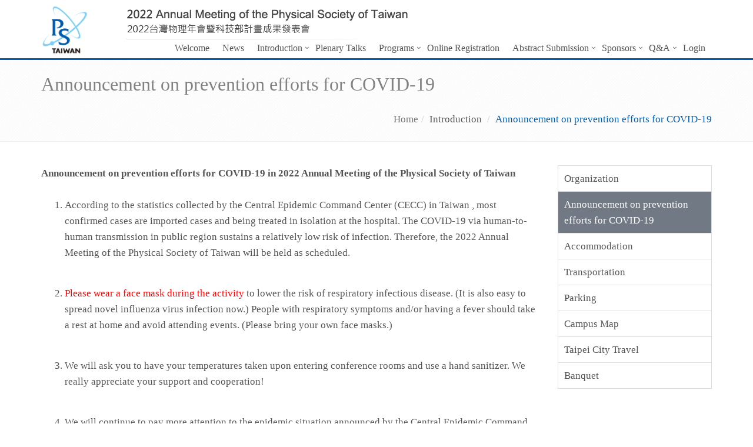

--- FILE ---
content_type: text/html; charset=utf-8
request_url: https://tps2022.conf.tw/site/mypage.aspx?pid=282&lang=en&sid=1396
body_size: 42272
content:

<!DOCTYPE html>
<!--[if IE 8]> <html lang="en" class="ie8"> <![endif]-->
<!--[if IE 9]> <html lang="en" class="ie9"> <![endif]-->
<!--[if !IE]><!--> <html lang="en"> <!--<![endif]-->
<head><link href="App_Themes/6005/def.css" type="text/css" rel="stylesheet" /><title>
	2022 Annual Meeting of the Physical Society of Taiwan
</title>

    <!-- Meta -->
    <meta charset="utf-8" /><meta name="viewport" content="width=device-width, initial-scale=1.0" /><meta name="description" /><meta name="author" />
                            
    <!-- Favicon -->
    <link rel="shortcut icon" href="favicon.ico" />

    <!-- Web Fonts -->
    <link rel="stylesheet" type="text/css" href="//fonts.googleapis.com/css?family=Open+Sans:400,300,600&amp;subset=cyrillic,latin" />

    <!-- CSS Global Compulsory -->
    <link rel="stylesheet" href="/site/assets/plugins/bootstrap/css/bootstrap.min.css" /><link rel="stylesheet" href="/site/assets/css/style.css" /><link href="assets/css/app.css" rel="stylesheet" />

    <!-- CSS Header and Footer -->
    <link rel="stylesheet" href="/site/assets/css/headers/header-default.css" /><link rel="stylesheet" href="/site/assets/css/footers/footer-v1.css" />

    <!-- CSS Implementing Plugins -->
    <link rel="stylesheet" href="/site/assets/plugins/animate.css" /><link rel="stylesheet" href="/site/assets/plugins/line-icons/line-icons.css" /><link rel="stylesheet" href="/site/assets/plugins/font-awesome/css/font-awesome.min.css" /><link rel="stylesheet" href="/site/assets/plugins/parallax-slider/css/parallax-slider.css" />

    <!-- CSS Page Style -->
    <link rel="stylesheet" href="/site/assets/css/pages/portfolio-v2.css" /><link href="/site/assets/css/pages/pricing/pricing_v8.css" rel="stylesheet" />
    <!-- CSS Customization -->
    <link rel="stylesheet" href="/site/assets/css/custom.css" />
    <script type="text/javascript" src="/site/assets/plugins/jquery/jquery.min.js"></script>
     
<style>
.fancybox-lock .fancybox-overlay {    z-index: 100000;}
.carousel-inner>.item>a>img, .carousel-inner>.item>img, .img-responsive, .thumbnail a>img, .thumbnail>img {
    width: 100%;}
td{vertical-align: middle !important;}
ol>li{margin-bottom:15px}
.header .nav > li > .search
{
display:none;
}
@media (max-width: 991px){
.header .navbar-nav .open .dropdown-menu > li > a {
    color: #fff;
    background: #acacac;
}}
@media (min-width: 992px )
{
.header-fixed .header.header-fixed-shrink .navbar-nav > li > a {
   padding-top: 19px;
    padding-bottom: 10px;}
.header-fixed .header.header-fixed-shrink > .container {
     margin-bottom: -40px; 
}

.header .navbar-nav {
    margin-top: 40px;}
.header-sticky > .container
{background: url(/site/userdata/1396/img/2022.png) no-repeat 160px 0px;}
.header-fixed-shrink > .container
{background: url(/site/userdata/1396/img/2022.png) no-repeat 160px 32px;}

}
@media (min-width: 1200px )
{
.header .navbar-nav {
    margin-top: 0px;
}}

body{ font-family: Calibri, "微軟正黑體" !important; font-size:13pt;color: #555;}
.carousel-caption {
    text-shadow: 0px 0px 17px #000, 0px 0px 17px #000, 0px 0px 17px #000;
}

.btn-u:hover, .btn-u:focus, .btn-u:active, .btn-u.active, .open .dropdown-toggle.btn-u {
    background: #005bac;
}

.btn-u{background: #005bac;}
.timeline-v2 > li .cbp_tmtime {
    padding-top: 8px;
}
.newtime{
    padding-top: 0px !important;
}
.content
{
 min-height:588px;
}
.pull-left img{display:none}
.timeline-v2 > li .cbp_tmicon{background: #ffcd34 !important;}
.breadcrumb img{display:none}
img#ctl00_Img_logo{ height:auto}
.underline a{text-decoration: underline;}
#ctl00_ContentPlaceHolder1_PL3{ margin-top:50px}
.time_box{background: url(/site/userdata/1150/img/BG2.jpg);
    text-align: center;
  padding-top: 160px;
    height: 450px;
    line-height: 20px;}
.time_box2{    margin: 5px 44px;
    color: #FFF;
    font-size: 10pt;}
a {color: #005bac;}
p {
    margin: 0px;
}
.line-icon-page{font-size:15px}
* {Font-family: Calibri, "微軟正黑體" ,Microsoft JhengHei,�L�n������; }
.breadcrumbs h1 {
    margin-bottom: 12px;
    margin-top: 14px;font-size:32px;color:#828282

}
.breadcrumbs{font-weight: 100;}
.navbar-toggle{ margin-top:35px}
.header .navbar-toggle, .header .navbar-toggle:hover, .header .navbar-toggle:focus {
  background: #005aab !important ;
}
.navbar-toggle:hover{
   background: #005aab !important ;
}
.navbar-nav{
}
a:hover {
    color: #005bac;
    text-decoration: underline;
}
hr {
    margin: 15px 0;
}
h1{     font-size: 28px;
    line-height: 32px;
    margin-bottom: 32px;}
h1, h2, h3, h4, h5, h6 {
    font-family: 'Open Sans', "Helvetica Neue", Helvetica, Arial, sans-serif;
    font-weight: 300;
    color: #333333;
}
.index3 {
    padding: 10px 5% 20px 5%;
}
.index4 {
    padding: 10px 5% 20px 5%; text-align:center
}
footer
{ border-top: 3px solid #97e0ff;}
.h1, .h2, .h3, .h4, .h5, .h6, h1, h2, h3, h4, h5, h6 {
    font-family: Calibri, "微軟正黑體" !important}

/**下面都是複製過來的**/
.img-responsive{  width: 100%;}
.breadcrumbs.breadcrumbs-dark {
    background: none;
    border-bottom: none;
}



.dropdown-menu li:hover {background:#EEE}

.breadcrumb li.active, .breadcrumb li a:hover{ color:#005bac
}
.carousel-indicators li{border: 1px solid #e2e2e2; background-color: rgb(239, 239, 239);}

#topcontrol{ background: #3498db;}

#topcontrol:hover{    background: #30beff;}


.header .nav > li > .search{border:none; background:none;color:#545454}
.header-fixed .header.header-fixed-shrink .nav > li > .search{ background:none;color:#545454}
.header .nav > li > .search:hover {
    color: #005bac ;
    background: none;
    border-bottom-color: #005bac;
}



.carousel-indicators{bottom:--5px}

.logo img {
     margin: 8px 0 8px 0 !important;
    width: 80px;
}
.header-fixed .header.header-fixed-shrink .logo img {
    max-height: 100px;
    margin: 45px 0 -4px !important;
}
.header .navbar-nav > li > a {
text-transform: none;padding: 9px 11px 9px 11px;
    font-size: 16px;
color: #545454;
border-bottom:0
}
.header {background: linear-gradient(to bottom, rgb(255, 255, 255) 0%,rgb(255, 255, 255) 33%,rgba(255, 255, 255, 0.95) 54%,rgba(255, 255, 255, 0.80) 100%);
border-bottom: solid 1px #fff;
}


.header .navbar-nav > li > a:hover, .header .navbar-nav > .active > a {
    border-bottom: none; 
}
.header .navbar-nav > li:hover > a{color:#005bac}
.header .navbar-nav > .open > a, .header .navbar-nav > .open > a:hover, .header .navbar-nav > .open > a:focus {
    color: #005bac !important;;
}
.header .dropdown-menu { border-top: solid 2px #005bac ;}

.header .dropdown > a:after{ right:0;}

.indexicon{border: 3px SOLID #f3f3f3;
    border-radius: 99em; width:25%; margin-bottom:20px }
.indexicon:hover{border: 3px SOLID #d6d6d6;
    border-radius: 99em;}

.indexicon2{border: 3px SOLID #f3f3f3;
    border-radius: 99em; width:30%; margin:0 auto }
.indexicon2:hover{border: 3px SOLID #d6d6d6;
    border-radius: 99em;}


.header .navbar-toggle {
        border-color: #b0e1f9;
    background: #005aab;
}
.headline-left .headline-brd:after{background: #1487e0; width:70px}
.indexlist li {margin: 10px 0;
    border-left: 5px #1487e0 solid;
    padding: 10px 20px;
    background: #f7f7f7;}

.footer{ 
   padding: 30px 0 !important;
       background: #232a2d!important;
    border-top: border-top: 3px solid #aee0f7 !important;
    color: #ffffff !important;}

.header-fixed .header.header-sticky{   

    border-bottom: 3px solid #005bac;
}

@media (min-width: 992px)
{
.paddingTop {
    padding-top: 103px;
}
}
@media (max-width: 480px)
{
.carousel-caption span{   font-size: 12pt !important;}
.carousel-caption{bottom:10px;    right: 5%;
    left: 5%;}
}
.FuncGroup1 {
    min-height: 250px;
}

.TopicColor{
color: #888888;
}

.regi table {    border-collapse: collapse;}
.regi td {    border: 1px solid black;    text-align: left;     padding: 4px;}
</style>
<link href="/site/assets/plugins/fancybox/source/jquery.fancybox.css" rel="stylesheet" type="text/css" /><meta name="keywords" content="Annual Meeting of the Physical Society of Taiwan, 2022, 2022, TPS 2022, TPS2022, 2022台灣物理年會暨科技部計畫成果發表會" /></head>

<body  class="header-fixed">
        <form name="aspnetForm" method="post" action="./mypage.aspx?pid=282&amp;lang=en&amp;sid=1396" onsubmit="javascript:return WebForm_OnSubmit();" id="aspnetForm">
<div>
<input type="hidden" name="__EVENTTARGET" id="__EVENTTARGET" value="" />
<input type="hidden" name="__EVENTARGUMENT" id="__EVENTARGUMENT" value="" />
<input type="hidden" name="__VIEWSTATE" id="__VIEWSTATE" value="ypsrlRfjExGrVNszGJ2t/Jsbvq2gAqbOYSF/nmdhwbK+oRMDNeQJA2yObhuFjsWZrapm/4ZyleltOKZWbMIXGrpUjKp6Wpy2g6sO/14CgdMiDydh1jv00RmU0sM9Szk090nksNfP3ru3nCAqNbaeSf7ohCnn5bR4FtCuIA1+rYMGLy4VLoOYyVIJzNUDuAeCyRa+X0+hIrdYEPZ2Yd51eX3a/Py8ZVn6v7zZU7UesIGXNAooetIhaaqN4deqJJ3xzdKdrBp1Wfb1E5Uh65Z8wE+XotqOu24FtuhkJ6fOiktKQIIProEr97drJY6LXevniCfzJ6OXukO0rUX0fjrj1P6EtaI+c+sWSvFEnT8IP8Z2bWvFNb2lIGiTYV69cEZ+31wv6PYgVQ6+W//6T/MRU41tux6x8ajsiIDlShSJr8JAvy+L4Z/W4gHyVDKn/nCqkXVyiBuI/WrqRDbg64GyDE2/wkztwo+/W3CC+LQLf8cVabai/[base64]//mqNm4RIFeeRU1w/QD280nLIcSKt95VN6TLl69EwjCJ/MA2KCA8WaS8WseFrDVVCIioJcVTk2WNHNLV9myDfSfJ5h/inGPUExh7SbBfqEstiy7yPeC3zUZ71PiishQSQPg0jE+pCRGb5KIM/3ghTw/5gH4hs3EGtkC+I95RbkX4jaUSPmUnMtaFYe1E/F8VABTpGfZjKcJnruaBncfmUOOQteUqnI/thPDRu6uMwvyeLDYg+zru8/YZ++uqZxp0LEy8ZVNWZwwt4xzXSIHZ3Z2TuRQ43AAhE9BaH2b2Azrska15SA2EFgoSYSPiv0JOq4riVv0int233rPf7hmmngQIxCTQ77ioh/8e255MgpVIWcm+EFlhbtCsDW3axGMBZhJhgQHOB3/x2n+tHVOWPvM+vDrzpeJpBJpI8T5CxRn4B9Z2vHvH3Y3qN+Sp22IcHVfwqJgLCZZng3lRHNqybEoxVtzfxvPNdnpGWfZ8SbeOyXj+6fvXCr2GQNq7p+F2DTHqB37nRmu3/i1T6vzvCSiTc3z/sH/iDnW+2C8ahz99GMGgwpGisDyvR48GwHeUHS6KufmoT8xbGWFMwRMWbHVNC0G9/XFBt/UjT5HjYDAflxYpKRVMyH8yjgvDOFY8p68tYrmkZHMY4503004puv1NnU0Q7trJoUoQvYwpnCeNK5majIKvmZv7zEqbLzqo9Wu4iYn5MLDKNGXTqGeNVBb/U85fude8e7KRxkhBsSC8y/jan2jPlIKFZOhb7np2IN94B3Mci9M8Ow6PTsHPOsCrUmlcqlxkQRf2bf3h6+bG1SHonv4mb7e8NsgE0vkSknzCu0xuDhx7DCl5cobP9D5r8BXz0CPPERw26Yl5RC0IGGvTkjnqiH9CP7aOMlx1BioiC6JGPQ1a/uvfGxGnyv6eVN79TVQd+suh5Ckjb8jT1OvuVAXTaGlONCbrHJXH5o/KB9EeI8DlptGHsfr5n01gswzGyJQ/oheBVurHkDuWRdWYrIqL5fO+ICQFNUosKpixm8g5GhJk/79tAU7grBq05P9t2XmJ00mIH0wKWgA4LvK3eEpLzeKmMiF6/YUyFXFobhcR4Fyl0hEWQ0AsItDcyrbNR5JuyQE9u5345nX7agYDS7FnvRkkELpZPH2F7GBraRVeaogjWq/j1EBM3N80v2QUF+yjPds85qdSEBxJ82Knmg84iU7c7jZ1elHDLKiyGTl8nFx/ytRNyepJhzCUDZwJaEo5CnneGFUAsAPIYZVFxSKqcEDgaVm5bDK9jKzEKnAoHQ+xIpP0AAwoCBU075S2q0iCgLSP/eayfRgTL3v0rWkmogRtodS1jSAxiVchvpg/9Zgor5hKALQHnQTT9t5n9892iwkf4q70no1OkUFLC0RLomZSo3ZQbqd36+Cn6LyRTuwG7vTVg0oPRx2RwfCEhXWJOdGzNrbjHfMgnFZuF6mrG4/EERsHprYHS5yEzDwoJnoTsUGt5WydYZ4FN9ml6Y/CpebbPwn5NQCi4OXwnRs7Nbs3WGatCgyENWQJEdharYOoCrzSDDc3SxvmPNhi8rYcXgW782lv6AF/sA/Pigs8Yhj/G8dcryqJLevp6czdSqQV1/i5BIysaeXtjbIHRekCf40/tKRu3fSLSJVmFJDTZOx+Ox2vyQqIRxgDpnpLR0XyDbraz2uDDdAqAMgqTmilFSsz1sRLFtcNfg3edrOdNGKhsVKvAAwee1w7QBYkKe/Jn7Z9A+sXR6Mvyoc3USRlYeB9rdsupAYiwnC9evhRlo8tLsDljEww/84e47uiUyBs+xEB1OXbC+tYEA3VHqXefAq2d8vO1cImSyUvRW9JVJOGP2Y40gJj81thIprvoWfcxkJ9jKWcJRDoek2rTPKRfo2i6+Osz13K/8i9ZBFfgj9I1EdnyA7DDOFN7tNlq7oeHA2YxJmFEeQiNG1wPkrRByCP+eCa+E2NnQ8FL0rQrpniU5tBIP6uaWS0emAq3H59ooOB513G5r+v5DanF8F45yC7yZoZlj1U66KCWV+zpeVgEa43apHJTIOkZjL7D8WZduVx3q+jx/JHzuc85IkEgD+E1Z2Z4pz6UtU6+j4aJjsuuLRELLKhxtTpuYEXrmszYw8V69nDcei222jmz+WpxqZL5m0/hIHrW9LLK/PRNkQqFU3NaBU+pO5ju/zc3uO2OFaw0+U9acg52f+GaezASJK967NXqBJMW0kpl59asNzGJG3L/7/4uWPGWERQXhd/Y5ow3OaehNIdAMVIVRtJ3snaIznAfAyBqYMDnyES8k+Qhkp+Lfv2ITHM3NR3gxmNRUPa7c+O/QO5hJ+UC5fzpPuxhGAK+itC82JQjdIigGd7UNRvRSrD5KB9UT8E1rOAr1tboBO3/GrL6lvgF8jVcuidJIm89atZXtnJQxc2uqQjRrWUJLhZqraZATKEHP1JBUdaih/M6UZ1M2CMw5bDXOj2jWALGCot5x5Pju6LYKFXPtvoS53unQWCQoQ32ufj4pSY1+/eukbMhx71CXUUbBUJqQLSschAluh7PLaWJC9CeGK166bQWcmyUYI1tRyDVUyaIaewMNFGKrPPUvL+D+3Drm+Wq6AimSJQZoCGeVyvM0eYRmI8lFueZbzom+k2aI1AtkJYRrXgyA9IdOev077KTSSCZbBwLssZeeOExNGKPSOg/BySL+1S/tMQzjuuYNIvaf8MRzrAqz2BwDqQ+C28nftU/BHBtcXH83jH66KZE4IJV/NA2YL+aGs+g9TSvrwpJnOv5sbUWLOJret8E02Chs6k8AcORFlOdlvwu0gaTEmBkfuUjwXqkM4FF7qe/i7O0m8Cr6NcgJU8/kfJQj4ISxD+pxqWZG4RihOKoZLrtpGj4AvTrcYd/P83aduQfvhs4G0od1tSx0cLE7RtieG3MtO8aBCLjaxs531sU6T3BeJYxwly09uLjZUVT46FIB14mg3Uqlh8SrCEFM9i4R9f86shnuBzBN5pUmfHith+xQv/pAPrxrkcD4o6NyXw2uAhCRxoa4IAcbD3CpabutP0j3eEm6+8OiXJOYQKfg4Qd/psFdbOe2mwfyBpg1GaXZQRwVIIB4QO/LjhdzHNzhCaaVJR+D9PXJYvOpBn0NotgjWVImaHXTsC8j43TWIen+Ebznyw8A4y+BCWpZi51QPt0O2BJhSGvWA/Z8Mm04/7TGRCbeCsVSw7r/U01xNV04d9isvvnr+j2pzJkRZKwbtqizNeXgToHsPp+NJQW9CbUhjT0h7DO3xamcJvsmdKwMiQ/AtS0b0Enhm8fj6wJ2kNHBij/cWF0Ve7PU3wLP3LX3vzMES44kEpXg4aJ6ErTYzaa7pSINNbQXpBZ6KuEH/cXRDDXJQzTzRLojapdqhDorp1X7ycedae1BjQQ0yyrtI1IlTrsMRgGNU2ZUDYWghvezZs2bAduHCRF65HByPDk7KqNjgrqcjIgswKGg9WJD8lkuWGv5Exo5j0XFJs+q8NAk/hY4I12c5tBnB1GLZedPfW2pxX7KEfXq9AzH/FMOc9RM6zThnH8r7UGsq1c5/[base64]/FYOBPTm7r/tX8EPwpvEGtnU3Up3IhXgfu1E+MmizTutQA+8D3h90pgbAQqWsM/PYuqdDmwrBIr0V/dwdk1h587IHgUWnJODQ7LjnATsygsBZ9kRr2WynDCp8whwJqNXu9m+y9Fuzxc50XSAPDKc2OyPYmbX82sqLSeZUp0Lq+T2LHxUs6VIg1sHx+YouEgPdC9xzN0FTlPMFEfUUbnXheTYWL1bsWqBYxafLC14tU5hS/iET6FbMBM74oNVli1Jwxh9DP5jyV66/1Ll3cJHegDrcm+4zQvpZeuFzYavcdARuudJJgBpQfAdMgtj1Izk1R4lFxYCumBupLfvBpTe6rzAlwAWC8ozsZTYrkaLrhzvCLUhB8AWM0pJzYw8IYUpmR6vgXAB05Sq/Kl7QjRIq1MR+FjGzwgObL+bVBR6oAJ2jhLLUX+tGhGS7tCvVcJkfeUDmih18b7IpBx2y1bA7AaXt9YIUtSPNRUCLtZ4BUu6ckOEDGjPb04pXbQ/DL2AvSSrwgrR5YCoLaPVu0/jf0s9nL47TN9ZFln5vJzbRQ4bFvSJNa19DFBC00OHjxTY3iUxF9bUWEBOQOSo26TRqwaH4NUlwv/SHOnICJk2LHtbPxB1sLb2Xhkw2jiGYqP7piTszd+KlhXj2bj+Rio+57NrF6JYhTMJvAW9Z8C8SHifLwF1PO5JMAzaz97K0NgPLXsqxUwF9aqLpWS0g7tcalZzyfl8roTbIFWr/v8siImdlOaBN8oZySuAR2Ft3o2ovH9MPDI6DrAjO6ntK/zasesdDBKSgCmCCbU6bolY+7CE/d/JjpGDkqShjqZnk0GcRMqUyGciYfgNsZQrVdlybmdEt5JQNUfB0+v3or3URgex4EoMdtPttrp7POznLN4Kv1pYVWOPSRz4r6XFzccIlwFPepj56MjB9QxxeULnSHqTUFn31b1Wu++t80iDNbRlroqmU92vDIUYtqvdXchzsnEvcP1Jz5EGcHOQ/sQ1CEUHd0ACbNtU4DSRzXFAgypp+i1AxO/HDwbzsQB0OJBkOQ2ZiE8hs3Jqh0rNRmn4aaY7cpPltkSl26/vu8ylhAuha2nhacSOL+7reQJziFlLToy02w8Eth/AmiNC2Xkb8H24nR5U8Ysfo45uGPoYNhQZ3AM7/4SSyMIp27Wf8ulCkrLka+uIP2tpzWj/IjVQBpAuVquTS4N4e/24nyBhduG4xaY8qUE//ET1uFIXMIwzUo7kp2noq04Q3UNJd90mej3YrM0v/[base64]/e5FrWAmuCFuEDVybOSck3RCyTu4NThG9kG4x4/[base64]/1NrIxWRAwcyhA/lIDzNoljrPys/jG9R48qEbksaIT+5RTI5w+BzfFE2+jIIn7ihDkAWQf82zESCOBDZAhloB3iJ3lH4FW8kt6Jn+g04nAboeQK1ATpucLqsjZFzxjVT9exwpHf5C2PBAorE0I8dhLtDWMM0DTZC4wuMhcFT2QFw5UnlOdN6/a5n3Hqoniw4hhRE9hhN6rc+v8z6zeW8mfFcrdaRA3sAlBaho5GdXssI9Vy8ip/9RYoe87Z+UHEVLl57jimTi6hUNFOIrKX0Vu49xAp7puRF8zFhMZG6UVJWICbNWyA8SKyWUHkCuTAjQLwl3oUhWOE4esYA1Y2k2O0TjQmkgK+FRzmv+t0r1y9t//PaO6dmvRd/3rQVpmzaOh8XkBoh7z1M2MRnsUPcMYN1t/aq31FoOH83Wpmgti9j0jeLYNGd82g3oEj5J6kpld3IYZ1lC2gaGzQ+wMxcqKR69zKOVWio8GucoEClMBR/LfxdusAwABA4CnnjzxQIDalM+KQ4xNJlMGWcNXwPLyTlo1lTMjWnTc92aIOeo7Ak4ZXfuX5W31cHZB57zAD/7Oo9zTuwSPYK3d87s1KSbfJf7WDaxyLv/wWvs7eLUSrIhXBl5whIXppFy9a3b+YAbM5zORLXEaq5uK9chDH/Jt73oYfN2GuQ+VXPufX1XL0inLqgKFWyfKolqIW0N73NzpaYEzR+3iUYk9gxC2BcGDdDhunvSjUBk2a1rGL2tORK3UXy5e279lDt57Z9hbsBLiHZ4DfRWM+r6Hm/[base64]/jXC65Wc4IxHoHyJPeTj005F2rPtEFA4yQy0By316XMFVjkb1Uv4mD4suyrDFo/wKeprRN8V/SBT9ZWTniwhUpT9DeloT71BIg1I7z4xjQHjxXWWP2ekREsiNwj2eiU8UfKZt1PEyl7PVgNU1E1RVn7omWdiAC/Fa5x5O4UqVFCTqjx/7J1xau8UpY9GyljiT9Uc8vOYOsUdmjzHR7/Gvsyr/vA9TKu4j5Hu+AStcmsUPrVuTFS4xNPWztZqYpD1unCcylOuojcSt3cME5k2k4yUFppEdtsfrY6BK3uXL+KFW00fgM2ANu1m/mnoWVk0B0PD/UYl+H8EYj11yPGsYifoj7KjMm6jwBNkArI92A8Ulzv3wT9485gv3tyMQQV2x93e8MILK41eIQ4jjp6UiFEpBnzFQDfJst2UC/xX1D/zteiUVvvmEKcGIUEUE6UpUu5bfRMIXPM9Q5wu0m9SIgAU/wI8A6/qEnvIX+S7BfJ5KLVv4eXWsghn/mqWFibC7hCoUC/aTNcSriQRNxdjVdHOyb25hLavr7rlwzpG8meTI9aQhflqYP4hldSxC+aqpR+uPnQDp6C2lz6rCYPropxaUen9zpDBRD9uot1/zj3SAxskQm4Yi6U+1Iu8dIDtagTBnAQTb43cG/8jdtZvnzo7bL6GWPu0Q9PH2hlVDcppFykLY9FMlh1gRyda0o225RJE1wu9KTf/5g3XDzbvS3l5EEx5x3ungwRQOw5qToKHPNAlJtu7XDm+AbJu8MuRgx6CjOgd96KgGFf0vpFkNXUJGOd7X5sKf9p/O/b+WbWNaFRyS6UtwVp6MxhIzLa/xaeSAdJumGEPH6Z6DCrtbtB3JFQ9pcxofAxcVO/z7Z8PilonJWb1IxQF+ya15QU6O2LsWZzrlIDb3XRFevC9h+f7M/2axLEsnVNOCEHDLXv+S4iJV3QyYrh6wP92qotVyULIkaPs0BZZ7DnLanSxoAnIewxFNtG/521Psi0cZQCFy3n0AuZfLm8GeK4pI9jMZtBu4BO3khtAucQZE+/56ho5MVb3iarB2LqpIOE0XN/VBahtMHqq7ZbXct7IO4ed4rMwt5FqEeCvhM1AjAEhqTNyv9Ud5WsDZ/aMr57d8jLKUVp/otFNW8H6F7lwSaIbocte4hXobjJmFhroz6uu1T5YK8Ze2NgK2WSEjILrqEhZhi7g5gBWx1jYGBMm7liDuc4wbksUAcBnDWQebT5+VbjkvNQBqZPYDu6m7LTVJ3IYPK1bIPDQ6aV/ZNzz0g0Grrv/uO2ELgxehN6bjvYoToHY2OsCvt7WqLDk91T5OcXXXo1yXcBLTvQgliLDCset90Y7+TrGmTXvu1QCPzKq7ZqqgNcW5pZXw3OMzQXvRhEVBbB/[base64]/oIyLTU1F+6ZNBe1rI9tjMIB/OwwhTn0vYyZO6W1xANFKO3vitlJBEQaD+6QIAE4fiJnL8aalYDzwZyeU38IIsKJ6CtPl/F2PVk9sLE4iWgdPEXEPH/OQ05G9/bUu2Asfggvqv4ay2zHrvT6Z6tHVcB2r7EFGvvA5nQAKm5TjEwxYRpTpRYhjSazC757zdDqJTYbIJZ7/8JPBMQAV7t4l6Y73DZNA84SWZUn8uvJCbURjrScpW+XrEVJeJL0RBR9L0eKj/XE0O8+hvbBEKKjVayTYvfgxW22t8U/uLJiqQRGWBYtAJQHE3W1WlVVTP7/64W8cULvEKoPZRWEUimZDPps70W1M2SUYrivNIUAtOtnx+QjNnguVyzLI3rqq5JsK2qkD9V7gE62pGJ670IvbG+E3l7pvT1rmVM5yKlhJ+zzu5COBMTKpctAtL7urneutUo+qnc/Na+8IKWvdTj6UB5B4JqRMtvz7qA+cD5v/BSkfNj4gMIYG0xg5V/TzklHDpDOoFtBOMz+iMOqMfscTNXoQIJxghDBRNkz/LukAbAeaVdfF0vQ5DQFstvHSaenyi5PaLL0d9eEqcLTGMTvTsWcQStpkU9M++OXFu2rJ1yNh9ZlUj1FG+ihoHzGWY1gl2do9o/DjfByq2jWv9wLYshuFMzuWjbzp6S5OY16pIQKwajoD7bBhF3dnX3/fPkNlYk9ZMbvZCE8/Ul9qojGTiHNI9JKA8ylenvrthfpWcCfBc1ysAngnG5eFgrhE5KOCP5MNATnUAq39I+5S1MXqDtkfskqeZ74ISNf1ysOYOYMadxuXaiSxUxiAK7vN/LBpO30EPVrPBtkLHPIQfMaahea771fpT5QbIcTiKcnrWfvU9a5islucNYkbnWt9zsuBLu86+dLXk1UgFNK/[base64]/q1G08H1JazPgYSd7sJs5GvGYvPsabKNsAIayno4fcSWhY4k1UIbvBqspC154+ciaKOI47uDAyA/ax84CJKqidGYq4PoQb19W2TPSE5U82jskrw1wYD9AUCggtv5CXumnMvUUmAppoNqMggojMeD6PgJRiUkLHQCIYEnLnrh93xQ8JAyv/FFXzcDyMonrY4sYvBLwvExPdGIVcV4NN10BmfkPTQQi8Ctu3FoDKYQl2FvLggb34Fe52BVLOVTFF1mgP1bqzlpIhiv33W2j5AYTF09eNgS0ERCMEDb8CUVc8eOPJikSB74OvVfoEEupPghDMC4nTubR0It14Nd/W87SP4K1FV7UgXMuC+QS9gqRPO/PsJyuVNhblyjCXTX/DBtM/nkKyDQgKhWslr/8fjA1K4BQrSGaSh7OW3WkG04wuRBsJGJhdANz3mZCJhJE93auhnpYZlEpVNi5/Ntj8jT1BR50pjTH0Wpmwn55jnhzY7Td8RSBFDlz4vYIHXwi4TNtXbr+/S4urtSnmUehaoy8c74Vt2fH5qYsZKp4YvTETPkH+pNu3vpHy3ByP380ZK16dsN6i1bQlbU0Vu7T3C03mqVy6JQ3TmY/frnfWuyFJYRsCiLV0r4/wz+2/ZcQsWq4UVuc6fbAo/BHCCMB6XDTw8cqYpSvHcyZHplFagijyPtbVcvUxZpm5FlO8Sc0lDcoQYGmLaWVC68aOLxX4reFXx5pqgecJSV5mZaqz2Q6mGjtilfS3pSZQP0bAl6oJ1RWs6gbX4ufmShA5gtbTzabpkiSx3o/Xh8dyRAakmXfLOb2P6tjsvJbzCNsNrQTCkUHVK7+zlooJH2rRMXT+Erb8YYxH6xqKjek0QG7F4lvwZvNS8Q462NL7TBssyg98KvJ3k4+X0IZcHiekY5qwuqi1D4Qh90KeGqyTdFXybHaW4VM/tPbycJr2RmTI8pB8aMqux9RzHg386dQH0GmFfS8t4OqNWXxNjtdPxvjUO8f5W2FSD4ruUxGfRbAMLIf/XVExgHz19NjPWdBuM2NGOSoe4EsGkca41OYXe01wS/tX07SX8w+Zhu8gCk5vX4Sm0xQc5OSEG8HzUvsKt0EQ2vu+qKx0c8EWeFQIdlsbZTYLyIvqXsWOt4E3Me8m2eUVouHON1jUVgFwAabJBp+8Wis1Jn9oaTbNCKvleptisfy+wPjWv+8aQQZdlL2qZHMPbY/0hmVrvDCOxyNiphA4uWn/fkKUVBcj85EqBLsa2T03H2PCqRO5XT7xsKx4jVtbeKeywJS3vmsGhD3lY7M+sbUiyl9hskN+9nfDxGjAV7nnmFv3EV11FbGSOxE//XOje8iphV9bEE5FBfwTznXak5cc8WJJGJMw70D/xR1QYG3bdA26CSNd8RQqTViDdP9tIzKhnc0AaPbAVoR+GY0bgcGIMYH6PvszT6stXmC/WVMSqSimFyjXsuT91VCyz4T+NBww+qWYCzYKM1tFTs3+9Lk56zTs/YFKCfNfIX3dGPKN5nwCDt5F7cbSvfrV22YrZvwGfb1wlrTmeWBDXBHY+yacTuSu2Wsq1s8VkK+D4tMLBqRp5+MshCAtImD+KRk/0Rk4N/qHspS6JZ15pG6Uh3/S9SYp2cGvVAWZLUkxvmTTLQLdcOvDy1P0lcQDUMtWKVs5D/GPiaEQMrweHs9/0RZCfgp+udTUW5qmhgZiQRAXi7WnViclHzmQaVqAigjrVtS+JK1ms9ZGxuTsXaLgf++JGlEKKlyOB4MvPf8MpifzxQC4HehLpxlGbet9DVEmkgIRS/X0Cgqv6R/JVdtaXSdzu5EtvrQclrdIWk1RWsEnqSjpmcaE+DtcW4oXEX2nReF81GAXnPjObwB/yRKZK+8IelNO1ah3OBAIGg5CuwKZF2NQcFpE8rIZnSoy8qM75cWeTKFZ+nfA8QmQ1PN1QK9zygRP+QyDT+v8lgKgxiC/23fclmTV2ypbberX6xR5OJB4sIkz//ls8NToT65+C5LXz2f4uQn9+M7Nbs4/6+Aa1Uf0uLEDzz3lKyDmxwAm36h1dxXsgQV2uBHCD84RsCAG0mYnDPdclq8wO4ZjkCuzdhVjJ/rnR8cKp1mD/G0RUZ9UxLSKlhUoGrbfIse8KNSj5FFGrnOMjbiBCHn3wbPMdYtIBxSioH5AlvdTJ9Goob7PbBRcq8j4CSH+T2tPulBdGyrRkOZG/AuRT66kNKdn4oNvTqwkOqnrTTKHDnVDLRyBVkN/npSP8434Q4E/rmSqj5MvYl69OKlldSZr2t0Cx9LTwtXB3g3brUxsg7hpf6QslOFq7xalQdRBGOPWrF0/0A/yZ9J40dAcuxzSe371KS+7aF2x8cAuyyoXiVS/YhVBNsZGYkHnstgTUDZKAYKUGNr7wt+O4JxBzLi2UzEf8eTPGk2WCHl1l7ocY8JpE/[base64]/HBmo+t9fEbw8D7k8ksnThqSIGBo0ceNX+PywsDHJmDtFPwaUe0BtrpY+qgBxZ6cETV7sw5zKWRznf+X4RwfW2H2/6KaseVyvbnGnTpUDRPFGSwTu6E0iX9O95O45K+6ETJnUJTNn6lWDVlOu+fuHU+MFk2FNAgW78/2UGgqmSEFrUCl4c2zNucIPkqKWnGBmQzjwkE7m5Lqb8hiISXh0pphbKfShsXsA+L20tRIq35velFqoFiQfKYIgiwb3cv0Ab0fnRdifyzpglMQgO+GEYZ2hPiPl5woltQ/m0vcL38UTov5j10j1aok4N7RWraHD3yjweyexrP/1I9oo2Hc7Hiv7QotLA/rWMVUxUeh1LQ+4TQpWO9SNi0if+QcH/RUYl1sPcSxelkzVuhBKJXcz/jbkVhzPWChAavOecFXw7l6dFy6yr8BZosyTHz9AfysJUeQKYt+W8i/TawpyHtUEgVIty3PeejexN/[base64]/AgkFif44unNYi2xZeJyqPfXoOCNzAw8Q8AufZgpYlWKGnymT7NQ921mU/NxXRpzj+gA/2TCdX1Vm/3y0BPZMQQlh5GniO1ZTp7inDrFmRxI04vQpukdAHO/aWnUsDyJR4u4NRdwu3Tz4byJ9uSQUZOWFKI04axGA7yaOl3LhXwS8dHcOm5tq1y8jHe/I3AZENTuxubLaj308mWL6l9F++tc1GnHNgov+bW1RiZQoBzySbyI03wNiJCvx5C3xm/6QMVw5ACtTk9+ik6f0uW7Bv+cFloKpwMJO44PlP6sWHba8TWam3uyu2pn/2SC9BimROH2MWCpXJpcewZ0RwPngTyXcGOB4m/B+B92+AGCXvW9xvyTvUYkTmGsT0x57/JRICfip+nmFkg3dbVPdVkOhRL5CVrSDLsMjUfBKwq4/73+8EmB4dbUVmb5kae/g5uQvi+zM3/FmiJERLhZjGU9V2cqXbGWcBZe5wmPjzSflogi0RDtuD9YUFWsu4gGt7xokeIWqmay5Rm0JYxmINwlIhFr9+8LLrW03ixEkCOW4cTVDgfvpu1m6Es6KVRg6JDWwR4XWGJnY8gTiNpvDk5b6B+YmtIvLZbJAAJm0ZZAa7TZOlzTqIB8zGDGrpSAzJxHIN1OA7c/q18wqCawE1xKWs/7pcri6WexNiYtX8WGMIgAgRWHO2hoBiZlsk6x0AtwKAiv3zGD8N/17jPBxrtFAiJ5tdRAcHEjN0BMQzEkWT6rreNw74l1zHIJLfGPq4bD5iv/edJGtuAjG6EgCQY9q/9e6JrqqXBkYRLzp7vzWtIc96rjWpx0g5g3HKri8qkisWoVXDmK2anwuiddEJUBX6HDVX/PmdtdZe4ng315NSr9+Ct/5x2JU0zy98M2JTA9IK6Z0LzuDizsZI05H8hpLi1GBr7q4HGQWSyk/ZnETKV36E0kaKuWq2qmVA7LPuuZoqVwfFDUSWzTiKwmKxPP/+GDMXdECuP/xqwww4tZ+NTaEKHw+Z0sK7S6GqPGLeYfe2L6dzqA2fR5bA2+SVWKaAaa8GLMBxYB0p3STJXQwzV50TwnKo20M7gfa/ZGFKUmf7LOcqQoVfzap+V+E6UN+IGfQnB7KOK5R6/Di8hd5QJFynHQZ54mSGBQm6useQyTldYNkrv7ntU7u/qJJZqCCeP9gLbGhEAd30eVarQYNdlwlKPJdigQzyZYOnOqD/TZiM3YDbBrVbGwUG5fIRxGTBpqQApVWG1uD8a0TiA8a67pcdDqTC8FAQX6p4g21o6VRYxWElrkcuqtmB4mwwW3nfymPLGVRwzg//wE8LVvQkj4bBuJk5mjI5EWdcBE5/IMbBxdWCKts57cLGQdRZRJWda8u47doFVY3QjIXZxpu49R8Ie+72mli6t4L63/yrZJztZMvY3fHA505fYx5CCk5yJCvKQgIp+xZPC3ZaDGLeWtHKy+nXZfboLmCFUuAb+TAqP8GSPjDQWm9rYCesPNcn8iDCMdIvPabD+V+0KhNQA0Dj00QSGr8H3+LkPiIlUBbfa3TyjncdriKXxhMQae3UKS1XIZoEBtwm8gXhTD7Op8mfXIh6jL3yCo6mwzk/JjfxUUgEoQwCv1wSEkmmy3+VXA30P4anHXlIeFbFGWnfYdYLfBFvatJuyRlTAt/V2qQ4SMgHREXDLUFKvOwA4c7Jq2po1w9HZq1SZ2zvgqeQvuivDjF2X4f7Oz7zWlw1FYL8aV1ZrNVyIGJ17rl5vI3JsEj8LLYT5wAnpE6vrUDamOLESbXY52vDJjKXA9TL9wLQHUpai+GkkLA2DnuE35K1y6zpaY4/JmLD973lQY3F+dKQSwhwMi59MmAHPtbHfZnbfe92rp5H0YrpH1S5ngCuq0fIbEc4c9PsMRgfP2kpXVhzX1k/MVQPr5dOb3IlTQitNPFj4TgpNFYe095Ct2BM1woY+ZyVgFHYeaDtLZy0yijTzoBen6R9TknC+xZnmS5l5bKAANelzYJJgt2gCod4oSl5y8CDvTz0F8O7TJF/1U3XCft4BucCp7oj8VX3UkrFO0KjmMAhzPP0MZ9CSVVUiu4i5lsSABZPSnUyreKndXRxBERbWtuPqFFfQvrzFZQydz137DAKDmVvF1DTjXmcZPdU+xjvLiWAsxyAau0TCWWdkot5LCEUDxjboTxhAI6vdKznRfPYeDbOals/FDjWWTtBgtkXcktr7sIuST/j5OOJNs2JKfZAWq3BOyzW2TLzNUDlX6fJDNLnCIjuTiOErSzyy+eJhJAtP/Q66wly4b/WFtH4+akXSlbNfwlykQSHzN/QT9fqD2cgTe12JJ1be6jUsZklUhi3jFxSf85ECh/rjqfQAwZ2IQPVgA2NLnzzYClvaxcrsY2CmQpgP1rKFHXtj4q2WYxV3Yi8zJrbw8yJ2zQyTjeuGjVCQOOo6OI/7hPewdPdApqOoNQsmhMBQmNa4UiVPWwptS4mjcjLG1QPheblcWJXVJfIHk0Gy4L2m2Mrhz+8LSTtLG6MkxX1Y8YTi8zHW3cdKt5ni2Wk12YPzlvNOFKClGbdlblIzP11RzOCIBV/2FXDGHEM0O1vChyIfQN+bLwS0v7PVcQ856w9blbzb877wy9mi3KPqO23d1/[base64]/593QDWmEhq0fOGwB7su0yfsKKzD1V0uSqmjTkQKjeBrq/bbLQZWg3Ig3PTtAbNAGiW4q4/CLQeEdn7aRdWtgtQ29XjraQwB89rcxSDqP96Ox6M7ubWPiNRq/iWiTmLymsjbUSncSYaBXH+v4n/NSJD556uVKqDlJI/[base64]/BuErU1OiR538hFbUpJnbhny4Gf7NrJ6W5So0TqzbAqIzc9I0t1Re5vXETMAzF+tTvfk8SJUMpXoGnt7QZKuMiQp78HH7u/EC/kuB4AKRHcF+XaDthAgQsqcW+7vXFdZGkLksbwKcfAz7pt7P/aZPcK+BIdEBLpCu6LsIWOJYxXzxS011MN2knj06ih2hZZQ6enfmKIbLYhE1M694yy+E2QEbaSTddMfVCM/wI4k4GWKmlOEUMSyoRZVrLUMGq5yA6TB6Hacr1l4Y9xxWIlukjveC88fOPETbewC0sESoyzUzbtJnkWxWa52QMoyC+/jSN9NB7lUR7hWR9lq9MIm9KAm8MkNsAtj6hdPG5ISy4O2IzRNuZ8zbwSMgi9TMN8yaFSDWTbVFXOG2B8YBlH0norp4ZviPjlfwf8H0Pf/y/ZtsYPpR/qne8dmD/VuQNt/VX/f9C8k+zQfyi9QUda/aXJF3GAzmNoFMrdWrTraSqTmwgfwjN0Eoo7nnKRKB4dIwo8MdElaQqddCJivvo73yaRDyCemDr5myaTQuiv/XjIPDnHYhIyb8EvQWPTxTtg+a41q2PrJJsNUWTX//f0we88OsDacV3i0+JyRPsAUwQiuB0ISHtLcEnk7KfzHLCfkUFwJ+uW1fmflOO+YpEy83daXIjzOP2kAd8FeiE8KmI1qCt/lfFmY3q5H9Buls+dFee1ocZMJMTLd/lN510hlGodXcL0PROHH2aVHdEt7iIXyTW3H4ks6EbLnts3d3kvimvyPIHuCE8vuNXupuVTyLb/M5+nvFpGT7LD9eHHBErvmPVNoWM5Lp3gF39OFV2Qp0zofQZwL3Ud/PJYJmpeRSniAPym/fGQ6i1yQPvOMYsEpn4kj/6HmXnD/1vU7G0weQ0ypkEHDc1KnZ9i6wIeVE6iqGsl6CvqtVzWJq+iny+Zker0O34bZ6t4WxW5UNRuTuzbt7gXvdNeeVYf5NCjhiw35sfPmsxF2GAWz/RVVxfc+b7tCi4AXdO2N2Kg60/h3KPrWO7qEDAQIkUwikwNXAMPpufwh8urh03cgjrQsavc9P/AdvBtuQ5Ez/RIwLj7c+3sBPobEO+fhU0IkLtlZyYDrA2xDruoxH2xZmPwq9Vbw+S+s0ffXHnW6Ebif+RNKqQ3pBQchGvdfpbGGX+lwuJCyi4M0svX9amv+45WaRO27pc7iGdpaBJ4ZSJs16YDlIyZQGkq3HYByXCiRyjvDAp0lj/l9KSFTFXHl44A30lLnwONSNgo/45kcg9/RPeLmw2tiOX/JUDm8nMbaRnoiZW6tA5kmqPM2BPt/n/pA1T3Ki5ijSzb3Q/I4/0MmwSZU/yKsw8ss7LZb4m/GZWuPpojUvVBolV1LLc5V6ejY6cmjp7vsroAcC/U7j/owVdsrG6ervJBn9AtfGKyM2BFpHxxfvRsQPFZrXN7Q+EhwWqEzV5qu5o9bymJW1BXpsFN51MAF7wMIcouGJkvYoIObpZfozcH2nMG9xIOjTIUziB5+dmQhBYHZnS/[base64]/swFiYOTAYhTJB9h/VEsdoU8gzi/OYmkj/SFMxRw3chrQl3vPsmnJzWMznuJfqOWWMlreSrcPVX0ylZm2FlcWEkNmLfGkEDTm/wR6rnM0J1R+6PXDtbnV01W+2C2ImiWknR6cGeMW67AcsyaC2XvgOV+vD/K3lxAGX6Pa+F25pKgdCB4SxQoxNRe/jbg2b6bb1NAYUKBPQk23UQ3GS4Hq8KgIYVaMy6AkoUZun+uFoJKziAotV/rQHQ2bELUzs1lUQc593aIActlDLEbvroROTq2JI/p72QKFvP8p/uSfVihN/8t/MBsEntpXSFnxGwLmrRpqlBJ8ebzW62uc5XVApSpVcyPjG+sFZTe4gFrkvryH/AUA77RcW6ABrcf6fKC0JbgiJvtZWNPck4v05wWie5FqI/18cQIE7KXD+igzVcNSolzQXkfUhg0N0dguq9bmu142JV6kUh9xob6GRhSu64uCNibwqI/xPt/Nu4T6WEx4xCQQZ+LCpgvwC5H6pcYYIHFzcNawjSjulnGO/y9i5wY89e2SoCOkfF3z5tSGJWLyzNze9E8iCFGBhoFvworvaMgzij6cVE87e7lGP/FsZPebnHw9hDDQiwoRPXiG80o5nLhTglC6dSwwDWuS8mJvI7b6V6QLBXRMhy0ABsr9zlZibJIisFSqw4XnBO27OgptnDVmboSIyXoKBPMfvxu2EBMzyj7eGD+b2/vcdd5tswkZ9Or7tgZz6mEdfLmK07JkcoTnOMLPbirfL/ZE0W26ySxYKc1x99lFbcZOxOBxqN1jD5giG0r+uaY0uYo2hPbuGPl+K33LiwI64IO7kjksKPycmZFqcMRfHoqH+LO8TE0vIWXCbM9TlMK//RCw/MX5GGTn1UAcCwER703DHrWDutNO/ssWXOxZwXpAepffTvODAO8cmNjRERqGCDHFSZjK+s67FT6OG6HIUqArgNqbZdWw1swa/2Ei1OAf71dB//JYH3E3ZEaZPViRyW26GdNVXy9wiorO6KJwrChL2fF+0gy/zXFPJaH9zQ9knWrCgxRDILhxGFoF/23FGJVoKTvu6uJsS5JDIJMax7aq9Daif+8K7UHrPAVeldDhh0XVFVXhx0TzG4o6ySSVxS7UkRQHevh3lYBnThYpvdvFARZxzd275CoiHFP/IF7R8KVUlg/fEFae/ziXN+3d5FPSqoipJYOVN3dlC1McRx5OK+uGE4CsOFyOIvWLpZuIiaCTnOWKQJqblq6SHSEVqxxEPh/K4uFzOEFHHnl1hZsZgtrmxhfw8uE8KWIjNviQgDBWPfp5X0+ObzhiioBTlJsgyIqQYEkv81Kg+fGgI1x7TQD7Dr0SNh9X4kObfxXDXzb6nj6Y+j+Si+S2M8cQbyaWXGESS3DXyztHImyJ6254cUrPhENUxxUIo8koNVyCzxLE+NouhquYhEMLY/JiEHYFkgkBQPFS8mvXi9vHor94RxC0gKIY62ENKgiBNQbMHMqjeL45w2Ps1e7OPh/30WbW/Tp2AWrH9jO2bEN6JHEP/RRZSL1YneqM2s7IXr4bvEw5+d285twjfeKsQGodDVOxOuGU6S77iDjwfMyaO8IIa3ekMDq+JZof+anADJG5czfIECakL7PYMQxJTbCRaGgZ0eizm3vF/B7rpK4+m7fSCZaHA2RLHKj8sWVhg/Nri5sNj7HqxXBpXByL6vTJ/syZoIM3jCr/dsIXf4xuR4XuADuKmdQX/e2R+qU8p8qC84/6zJ13K3aUrfETWyaZjN2TAuNjWB6784xAzke1y+UeincjcwFUpHQ3hkllgyIIRynt//q+pLN1vyTTQ1VkoQWm4mtNuk9RszeaQS5T7TwOntJB0tjK+7fBKoxWatZeeNJn4zUyHv3lU6k2wK4GHXJNaWTxWSGZXIaNonREytliq28E1dAbi6QRp2VjAZrSTzTP8gmkU2bbffsT5m/bOXiQ1CIfc7/JgV/kySXiphPpOwIro3oOf9U2QcZq3/QBRTGXcggEGqStCMjxJwnSelxgaLTkLM5KeRDZtW70dZDV2sYoNPwoExQIg1MgXVuasAHEs1a3B4xTOeXFqU78EKxpUe0/jFqQSwocQfsrTrHRG/quMgk7GZSEmvt5thE1t3vbxUBQ1zP742puSsQYzsCdOLYJ1r4ksYtbnGSz0daMCNbJfIbUilz1mCu46facZF4cZrHxd4hoecG/Juhp4ksftLY9H0hLvaWVjs7d6a2PCYJsdmEdyFvpLqU7WhElLKUVILpDasBq5TKKjg/G1qC5w8GVnZmU2T5mk807d+oSDA2rVrAdp3pmHP6r4XwdMq85Qd9p3W7a2OTKPER91BFlS7GJxUZjzcbuXEZJb/v9ttDtcJKUbKgB18jdT9Zegi+P3iz8g/28j/[base64]/2+JHujA/LsKAh9cHMF6lN3kRwQ4xJqPOMjpa+c0zgv0Xex6mfdxotFNfaxOeORydFD/PaX9RSustCg/epEPqtCmJw0LJhMvntRe8Z9s+2nS3go2BU5EOS7ZX5KBh4aat4RL5qFU8rbH58N/zjzejdjFneQ4I1xrwtDzbTKVy6QjHXB4TfeVIJCKQADyL2wago01XmEYEsraY7FHwP0wL5mLS1SQzJD1wJImfo/VSoAsSYf96DJHT5OUkukxBXJbnp5bRv7yhjF5dU8Z584wFUopa0zc5+nm3wkOUAuv1N/03Ce4WWVPMt81hkCf49tMMhigY+0CB1OyGHphq6e+ylQUXD+Umlg0dXOg75b9EDmQ5gReWHDIwgSPw2EeGagoNj79QRrjKX/B2inv6Z/sRoz/F0DNlO8Ff+g+HLwuWRlGn3oyf7yrxYVcImr5FxKEhJK9Qlhlvbwz/6zeo2DqdmJ4pc6Xb24x9SpfLejxAPhEydGaSRrBrBmbWptdiyDQvguVL3in80MOpy//iUaYFCwsgutL/nZjG21f+nclX+c+uL/VoaKIX/HWq/uWC5213A9z3NfDdF2Jiuj5tPidTDbJZHviBb3rutT9foA+XcwPVp7WvXETCG/Ku6Zn2iTuYFAdrSk9o/n8InVLX/2wPoOBHM3NtizLUvoDf9NAIcgUYpQNp2NQc/Dehquvl/1F+hgBm3MVx/Pon1Zvxkn7+xxYXjqCwHddBvL1JcMAlU5RXFhp69D6FwbD1cZTNhy0C690Kxvd71mtPiKYptIqdUKyL1TMK2Z4/[base64]/zMyPIoH+0BeprvpIMPZK9qw1sq6+Wag/jbUUdw7deLluN0xVlB9KPV7j+9WgdLyq5XGYjo4TwrhhIDHK6tszL3++Vv0EZ/oHvPMYk4OLU5oRVXAwsbd4Adoefa9LArOZO+YoBkeXKqiKl1A/TA1DviRMGTcvt+H2xQGd3YjiT1qAkr2DJaGdjTWpLE9qvTbR/UzGkvSkEvpnjbXZkoeGFcImbTJzpKndKUd0eJj1GnQGrLWK73+8vVmhgItKJzlF7VNQVN4VfcVWh2tyLhBTr9omaLyvANKMgRSYGni8OeQLVgcrfqU2xKl+ulRtXSDMW6/[base64]/Sa+pYbaCizV+FL0SZh2OJTYOVneY72WmmHC2wUDvGWu6/t/+Av03q3JkLZwfmMpCZs2mtRbSSX7oJof2lTD4my8sUOgwdCa5oligPfeo6OkHmCma3TlsmDuHTf9hPUCggXxBFkSGvfTNUTB986V4sty0adI9JDTvugs7AMSSPaxSd1ruCOjRisqJ/[base64]/UTrsXvPt0PoufJQprzpjvSGHoUj7Qul5B7f6sfyvWP5S8l4wtX0sY/nik/hn0Ve74mihtLuQ5/KbQF8aN2NixzXjK47jAvPUZc3wOLtAAXo6OVWSEQ7EaMeRqTnuMuYwse9J7f6Wdl88vvHhkVjcXsXOcvYgSBwrwubdImF3vxih/WgM+NKL69MJVrVM8+8oNTUzTeDDQB7Cbsdqo1W+etaWNqzFAB1IeAkJrSfgLUspf+0NPYizv0aawaZ9RM9z5nI69sNig//uORV6hcfeYSx5mnRVe1mDSlNpjRqs0T1GqwGSyhUPkGnzvkcZccQ9BQvybBUs62ttvwe5Zt9w6aylQL7V5QN2t0N4EEyPLLN44aUKZKUF+w1N/qNAhUG8GO/vcUDv7DUE29kz+mZVY9oTlJ6N4ijY2ABdQ09puCBXDOfRuu9p4VxRNe+w/jL22yiFJnmzmck3OIf6d7RgGQ7zvRd7x6i0JgCm6BC/6SQDLH9Laknw42bo6ddkzUsi8Lmc2d/CroN3sW4AJ0aTfv83ej4PxSH6HGdwq4fqdgrP2xpi8odb4MGIEOHAXkCf7W1kM9NBDCVGu3YojJw3xcdoFaqkrwtrq6mQwvnJOzo2n+cwawDeThRcGa2mmdxZIC4HRh6GuHcW9GYK9p/bA1FacxEp6uV+Ci/jhWXiOM9ARE/930V0VoaFlH96OTWkewQwe7L/z/cxKLmAWEmw/lNhgzisdtZpXT/vOgTOT5u9/wT8kqyaNA+p0pCJHo0oZGPZyW5CifoQFKYj6jIj4A9/DM+DElsCvFgD7Sl0kKmFh4X8TKEPEA7zMW6KWJLWchYb38UMS13DmHxiSlMMdl0rGTc3/h1MdIKm4ia0eAy5GI29kGGEF0aTNGClQ5T3fJV+mk6YcAXABvzujtQwGoRVqDhdOsKBNyR+Ayq1STTptQxP1Y8rphGsDgPeG7j1E8iAGKKWhR8xHMKaF3QtNeZ/[base64]/NRPMafAFxzlMQqlMXJjLbmwjRzo2kb2G4vsy+sSXo65ipuJdcHcid5yFBG+UBMyTIy4iatJ54OYMiLKxQk5JnzLUiFp+5aRV2ivldykK4B/lUt27EHRSS4sspmq5WABFsYuOk3D5w0g4at1qcT09qorAe3Qp98KEAAATeAuonnWJcqLoPFIqhK2O6tB7txLehSVwZltEWSVF0Z5zBttA5hOBCdGzbxi4Dharqg/[base64]/59p8KgY0+Gv/fDQQCisIpxzf4Firmmb702wrtzXJGDQjyc0qp7CZZ/Uz6kE9zFXm+Qd3GxkW8KM5pkvpZ70LnuuVmCU8amF0CdAuv6nmvf4K9YZl9wun5+Z//RQpbUqn8/bxUaAoTaL5uVvP9ysODM0+vov/xl+8rCT7eC+6tHz2yXer/pwChymNx5Do/zta+HEuxb/R3cM1GyBQPCtLEKxvE8+2MdxTTp2qfDn4Jw5MSXngl3rzUyIqV3B+fjJ5LF4Il/[base64]/9v0CErhckFwsVd5pfCNFvRDLPlllEMKOTP6Huo/Z5pi/l/b2aehjlbYq7xhUzxb+u2lQlvMCBVu5IVTy8YO26XZ9c5zqRYIQW4xPtekKT3AE3bn5BNGzrv22Ar32Ul08cgGEuP6JniNr84nZd4trWQ/rEsYqRJ548lwO4xoX4pMJmuaSUJiBuHaQ2351fp0lgpy8K6yRKwCLx1nkZ2bTphCMVlsKGNsL3MW6qo2mugq/Z9gJI8ditF1oU29e0L+UgCQnHfggaudkyMDBJDiQEnnAXQHhtXZDTQVnhNyCG0E1HIm5cr/xUV/s810yjfkJbqJIC6j9jzyce2yHGfdztXV/h8mGQbXyOelBjKaUSACUf6trAiUz2lwnmImajK0OEF2nV3lF1j4Jd/[base64]/F5jwUPj5ICJk0qX7N6dxAx5pZsmmnK4WTJfWznDL0kVfIGor7xPZSCDF7E+q1JzQQWI4E9VJk+5CaliWBoLc2rmA8QQEpYPFPJhKOVeEaKeg7O4t1WzX2IJeZyUY5re8ZmLUmxX2X3RZiMI7+E6NVKDLEOfSLPGIRVZJszUbY/O82Of6b/mlrclA4gJdHVB/mNi2UJKfOo+48oOquQD1aKftxqZfHhxfi06sSlypSeIDeMG8dhNSWyAW1plrN/RSaKynoY8hgCkAlT1+unGmO8RvLMzjnrTkFpClRBy8hhmodK2SCmXGAeqFT3bVxebEqExxj1+GqXpPmz5pP1qgY5OtnlN+ac1fkQ6hamU2V2A2xYufLghpo+G8aa1urc4VG63PcZfZy9NG8kqi9SluYg4VuLnhQfVSihxGnnnYaGAo/+if9jwKk0DH9+RNxtcBDd1LUH2dFNldo6vvq/bMomBPpVez7zW7uUrb2RxCMAkiysfsYKERHo+BRFgHmTSWo73rryfJm+Kvjd1ovWfExCBeXWEKoDx/[base64]/7syFF7z0rTtgyOgTklgLr4oImloqZptFEDi8I9la3qXiGufbLsJZaq1SPuEGCVBX5gKIdLRDSCCzmQjDlYLFuL7WWcqkYavHgDHyQ6aQoKM77LDpz7kwnw2W2lV6jZtOx8moi1I8odQtBnyoH2mYF9Fov2sf7avTwLQ/03FAxj+mYpOrEmht2Ky4PYms7Lh/x7r5L9cIHw9igssHhIgxhT7wypc+NIagceGrvcHVlTZ5anb/rik2fSdGJsnTO9qBzCfFZY4J6h2136it/fuY/lKORCccUJ7sHTCqmodw/ynakcTdOg965XZ45Hu4RLyVe41R5X79sYbau5wco+OoSbbVgP3d3y2rkvolKko8YOqLyI+k3A7gNy2iNfjcg6iNouVv8iY+O8G4kLYUte/pr9dmI4nAM0ocpVvNjG/vWib8fJ7CJ/QZ55MqbsbDu3mzFdvFCHSIia0sDsbZrPkkqOPsef4M9q6dQ9bOJoxjGs3w6WvLQ3/7eL7flzq5xqGQJaDKLW0opZI8lOOJaOgBIBpVr61S4ZtImfs+ULi8ERSFtWZA3xt5tDFn4u+f2D0H4yKZOjLU+cJ8WcDizii6DkbscZCr2KVM7K2xO1+tQCVwSdewGwLY9E4KugkKoV/tvUtI3vMRIPYGLBnsFO4hR7QTDo9Mc9XlOUWPXEKZ0LJqLH/I8qdtGzx2Z6O7rfAFM0miSG2vBm5Tlrb946N2+1vGzTEqw3HnDArngYYLB9wtJ1Zc3Qc8kAWViEncg/u/SMOb6rFvDCAJw0Et1nbGNuLlEqhJX5TR6e1tGyhe4eqSECK1jJFdDhKbCIz15vOf7E8uW/YyVRy5JJ8IMxAEm+bbR+0ejgxKVd/FIwCN9dLP6khXwE6nAL/IBqwcccowaGz+h3GvMzAU46UgHqsgOh7MZDKiOXaZRhNLR4E3UQyVnYnnzxo7K9IfRx9K6fNr3LpLgWFxYfuliagISRWgG/zrGUcd3U6kPIuhhWZLj9bv/IHW/ludhwcn7RmZn/fEtESH7DoOBXu0sLb2oQcHxnz11ClKMFWbcNn8IDM7yCmQ9pg65e3pNrpinffHN/m00eHIn3tX8PXt312pXLa6ZHbdeKNaJb+suayXRlp6hUzl2W5a07TlCGH+OH5RonO0cDrX+dd+GDZ7Ya1CDTw0ZD2rmVSp773z2idMtN/T6Xt2x5bKb0uO0VOY7fDtxztoC7Y8qr2wm6S2SrAC4GuFFE47Rj8Ic0LftaCtCjjS1TAReSjXdBUM8UF/BVwW7ipaqunZnof2MdrC0ravcq7T/ysWQCozPtm0QDrT8vufgZDTi/2dIJZumRdRh4/miQwWPxFHwY9l0kcYpN5zkII+bxLR8Zq3JHH/AKxADupVC3f9OBScew67HeSjAbD+jRWsRmFXTFngPZY1RmJY2/bKVn7RK5KJDUIqxTTs0n15MWdzL4KNHrNKTsq/vHn1lsJl9fEIErG3zqsyidEyea02gS9+Y3kWejLu53ncypWnHUD2b2im3JYm/BM0I9w1XPBkTwkEaLOMRkLLsV7BqHdBJ845rZozMOaTtIoCBXqqvTddEvbeUpJ/s4G0sT8xEDLXPilGmp5ljgQ7W8cAiIXuI8gU7h25kVaW1Ss595gIob0+Xjlwr1e6w==" />
</div>

<script type="text/javascript">
//<![CDATA[
var theForm = document.forms['aspnetForm'];
if (!theForm) {
    theForm = document.aspnetForm;
}
function __doPostBack(eventTarget, eventArgument) {
    if (!theForm.onsubmit || (theForm.onsubmit() != false)) {
        theForm.__EVENTTARGET.value = eventTarget;
        theForm.__EVENTARGUMENT.value = eventArgument;
        theForm.submit();
    }
}
//]]>
</script>


<script src="/site/WebResource.axd?d=y99G5wFwffXQLKZZLl-0FBaKNMjSUxdboWc8UYSZcaFydTgQUws8qxeSZHN8EG-XFs0TN1uRXqXNuinMHuF7QMhnqVk1&amp;t=638901829900000000" type="text/javascript"></script>


<script src="/site/assets/plugins/fancybox/source/jquery.fancybox.js" type="text/javascript"></script>
<script src="/site/WebResource.axd?d=c0rqiWs-SKkWtwGiEYv6P0DzIbIw1vxLf52SaV6yU4DayeZ83z1VdX1m8FiWCSv3irGk1N5D5ZeRK1KrZ6VanGd23ic1&amp;t=638901829900000000" type="text/javascript"></script>
<script type="text/javascript">
//<![CDATA[
function WebForm_OnSubmit() {
if (typeof(ValidatorOnSubmit) == "function" && ValidatorOnSubmit() == false) return false;
return true;
}
//]]>
</script>

<div>

	<input type="hidden" name="__VIEWSTATEGENERATOR" id="__VIEWSTATEGENERATOR" value="EF943D4F" />
	<input type="hidden" name="__PREVIOUSPAGE" id="__PREVIOUSPAGE" value="KkIRODdsHNDb6fOf_Ee32qae-BcFjPQ6hB94CdXX47DefUYVrCB_3YZFarKzrlwflTR8dJm5UfaR1cyRgu7n6xUZJn01" />
	<input type="hidden" name="__EVENTVALIDATION" id="__EVENTVALIDATION" value="FXyVXCEbtVzQf+h6nAFsKTz3QY7vb6URBS7DsZZQGW9xM9/Q6c5A/4HlcCEPblz9AoxD/8ktugNVudhsd9NMYsbH5ykGlTZVbNYY3xBvqSH5i2+O7tHV08GxDB8feLkro57M7XcCN6ghpoOpDMzjV/21STCmJg96xdaeDNihFJozvgav" />
</div>   
<div class="wrapper">
    <!--=== Header ===-->
    <div class="header header-sticky">
        <div class="container">
            <!-- Logo -->
   <a  class="logo" href="https://tps2022.conf.tw"><img id="ctl00_Img_logo" class="img-responsive" src="userdata/1396.png" align="absmiddle" style="border-width:0px;" /></a>
            
             <!-- End Logo -->

            <!-- Topbar -->
            
            <!-- End Topbar -->

            <!-- Toggle get grouped for better mobile display -->
            <button type="button" class="navbar-toggle" data-toggle="collapse" data-target=".navbar-responsive-collapse">
                <span class="sr-only">Toggle navigation</span>
                <span class="fa fa-bars"></span>
            </button>
            <!-- End Toggle -->
        </div><!--/end container-->

        <!-- Collect the nav links, forms, and other content for toggling -->
        <div class="collapse navbar-collapse mega-menu navbar-responsive-collapse">
            <div class="container">
                 <ul class="nav navbar-nav">
                <li><a href='/site/page.aspx?pid=901&sid=1396&lang=en' target='_self''  >Welcome</a>
</li>
<li><a href='/site/news_list.aspx?sid=1396&lang=en&pid=804'  >News</a>
</li>
<li class='dropdown'><a href='javascript:void(0);'  class='dropdown-toggle' data-toggle='dropdown'>Introduction</a>
<ul class='dropdown-menu'> 
<li><a href='/site/mypage.aspx?pid=153&lang=en&sid=1396'  >Organization</a>
</li>
<li><a href='/site/mypage.aspx?pid=282&lang=en&sid=1396'>Announcement on prevention efforts for COVID-19</a>
</li>
<li><a href='/site/mypage.aspx?pid=154&lang=en&sid=1396'  >Accommodation</a>
</li>
<li><a href='/site/mypage.aspx?pid=155&lang=en&sid=1396'  >Transportation</a>
</li>
<li><a href='/site/mypage.aspx?pid=211&lang=en&sid=1396'  >Parking</a>
</li>
<li><a href='/site/mypage.aspx?pid=157&lang=en&sid=1396'  >Campus Map</a>
</li>
<li><a href='https://www.travel.taipei/zh-tw' target='_blank''  >Taipei  City Travel</a>
</li>
<li><a href='/site/mypage.aspx?pid=193&lang=en&sid=1396'  >Banquet</a>
</li>
</ul></li>
<li><a href='/site/mypage.aspx?pid=149&lang=en&sid=1396'  >Plenary Talks</a>
</li>
<li class='dropdown'><a href='javascript:void(0);'  class='dropdown-toggle' data-toggle='dropdown'>Programs</a>
<ul class='dropdown-menu'> 
<li class='dropdown-submenu'> <a href='javascript:void(0);'>Program Schedule</a>
<ul Class='dropdown-menu'>
<li><a href='/site/mypage.aspx?pid=158&lang=en&sid=1396'  >Program Schedule</a>
</li>
<li><a href='/site/mypage.aspx?pid=173&lang=en&sid=1396'  >2022 Topical Symposia</a>
</li>
<li><a href='/site/mypage.aspx?pid=163&lang=en&sid=1396'  >Activities & Events</a>
</li>
<li><a href='/site/mypage.aspx?pid=275&lang=en&sid=1396'  >Subject</a>
</li>
<li><a href='/site/mypage.aspx?pid=283&lang=en&sid=1396'  >Booklet</a>
</li>
</ul></li>
<li class='dropdown-submenu'> <a href='javascript:void(0);'>Program by subject</a>
<ul Class='dropdown-menu'>
<li><a href='/site/order/1396/topic_view.aspx?sid=1396&lang=en' target='_self''  >Program by subject</a>
</li>
<li><a href='/site/order/1396/authorindex.aspx?lang=en&sid=1396' target='_self''  >Author Index</a>
</li>
</ul></li>
<li class='dropdown-submenu'> <a href='javascript:void(0);'>Oral Sessions</a>
<ul Class='dropdown-menu'>
<li><a href='/site/order/1396/Oral.aspx?sid=1396&lang=en' target='_self''  >Oral Sessions</a>
</li>
<li><a href='/site/order/1396/invited_speakers.aspx?sid=1396&lang=en&pid=190'  >2022 Invited Speakers</a>
</li>
<li><a href='/site/order/1396/oral_contestants.aspx?sid=1396&lang=en' target='_self''  >2022 Oral Contestants</a>
</li>
<li><a href='/site/mypage.aspx?pid=201&lang=en&sid=1396'  >Oral Presentation Guidelines</a>
</li>
<li><a href='/site/userdata/1396/file/Whova%20guideline%20for%20Oral%20accept.pdf' target='_blank''  >Whova guideline for Oral</a>
</li>
</ul></li>
<li><a href='/site/order/1396/poster.aspx?sid=1396&lang=en' target='_self''  >Poster Sessions</a>
</li>
</ul></li>
<li><a href='/site/mypage.aspx?pid=124&lang=en&sid=1396'  >Online Registration</a>
</li>
<li class='dropdown'><a href='javascript:void(0);'  class='dropdown-toggle' data-toggle='dropdown'>Abstract Submission</a>
<ul class='dropdown-menu'> 
<li><a href='/site/mypage.aspx?pid=150&lang=en&sid=1396'  >Abstract Submission</a>
</li>
<li><a href='/site/mypage.aspx?pid=183&lang=en&sid=1396'  >Poster Competition Guidelines</a>
</li>
<li><a href='/site/mypage.aspx?pid=192&lang=en&sid=1396'  >Oral Presentation Competition Guidelines</a>
</li>
<li><a href='/site/mypage.aspx?pid=212&lang=en&sid=1396'  >AAPPS Award Competition Guidelines</a>
</li>
</ul></li>
<li class='dropdown'><a href='javascript:void(0);'  class='dropdown-toggle' data-toggle='dropdown'>Sponsors</a>
<ul class='dropdown-menu'> 
<li><a href='/site/mypage.aspx?pid=165&lang=en&sid=1396'  >Exhibit Layout</a>
</li>
<li><a href='/site/mypage.aspx?pid=164&lang=en&sid=1396'  >Sponsor List</a>
</li>
</ul></li>
<li class='dropdown'><a href='javascript:void(0);'  class='dropdown-toggle' data-toggle='dropdown'>Q&A</a>
<ul class='dropdown-menu'> 
<li><a href='/site/mypage.aspx?pid=286&lang=en&sid=1396'  >FAQ</a>
</li>
<li><a href='/site/order/1396/sys_services.aspx?sid=1396&lang=en' target='_self''  >Q&A</a>
</li>
</ul></li>
<li><a href='/site/order/1396/signup.aspx?sid=1396&lang=en' target='_self''  >Login</a>
</li>

                <!-- Search Block -->
                    <li>
                        <i class="search fa fa-search search-btn"></i>
                        <div class="search-open">
                            <div class="input-group animated fadeInDown">
                                <input name="ctl00$TB_SearchBox" type="text" id="ctl00_TB_SearchBox" class="form-control" placeholder="Search" />
                                <span class="input-group-btn">
                                    <input type="submit" name="ctl00$BTN_SearchBox" value="Go" onclick="javascript:WebForm_DoPostBackWithOptions(new WebForm_PostBackOptions(&quot;ctl00$BTN_SearchBox&quot;, &quot;&quot;, true, &quot;Search&quot;, &quot;sys_find.aspx?sid=1396&amp;lang=en&quot;, false, false))" id="ctl00_BTN_SearchBox" class="btn-u" />
                                    <span id="ctl00_RequiredFieldValidator1" style="color:Red;visibility:hidden;">Required!</span>
                                </span>
                            </div>
                        </div>
                    </li>
                    <!-- End Search Block -->
                     </ul>

            </div><!--/end container-->
        </div><!--/navbar-collapse-->
    </div>
    <!--=== End Header ===-->


    <div class="paddingTop"></div>
    
   
            
            
    <link href="assets/css/pages/shortcode_timeline2.css" rel="stylesheet" />
    <link href="./plugin/tinymce/plugins/bootstrap/css/iconpicker/css/font-awesome.min.css" rel="stylesheet">

    <style>
        .line-icon-page .item-box {
            width: 50%;
        }

    </style>
    <div class="breadcrumbs_container">
<div class="breadcrumbs">
        <div class="container">
            <h1 class="pull-left">  Announcement on prevention efforts for COVID-19</h1>
            <ul class="pull-right breadcrumb">
                <li><a href='/site?sid=1396&lang=en'>Home</a></li><li>Introduction</li>
<li class='active'>Announcement on prevention efforts for COVID-19</li>

            </ul>
                     
       
        </div>
    </div>
</div>
       <div class="outerclassdiv">
    <div class="container content">
        <div id="ctl00_ContentPlaceHolder1_mypage_all" class="row">


            <!-- Begin Content -->
            <div id="ctl00_ContentPlaceHolder1_mypage_left" class="col-md-9">
                
                           <!DOCTYPE html><html><head></head><body><p><strong>Announcement on prevention efforts for COVID-19 in 2022 Annual Meeting of the Physical Society of Taiwan</strong></p><p>&nbsp;</p><ol><li>According to the statistics collected by the Central Epidemic Command Center (CECC) in Taiwan , most confirmed cases are imported cases and being treated in isolation at the hospital. The COVID-19 via human-to-human transmission in public region sustains a relatively low risk of infection. Therefore, the 2022 Annual Meeting of the Physical Society of Taiwan will be held as scheduled.</li></ol><p>&nbsp;</p><ol start="2"><li><span style="color: #ff0000;">Please wear a face mask during the activity</span> to lower the risk of respiratory infectious disease. (It is also easy to spread novel influenza virus infection now.) People with respiratory symptoms and/or having a fever should take a rest at home and avoid attending events. (Please bring your own face masks.)</li></ol><p>&nbsp;</p><ol start="3"><li>We will ask you to have your temperatures taken upon entering conference rooms and use a hand sanitizer. We really appreciate your support and cooperation!</li></ol><p>&nbsp;</p><ol start="4"><li>We will continue to pay more attention to the epidemic situation announced by the Central Epidemic Command Center (CECC) during the 2022 Annual Meeting of the Physical Society of Taiwan. We also provide timely information to all participants, and issue warnings as needed.</li></ol><p>&nbsp;</p><p>[Reference] <span><a target="_blank" href="https://www.cdc.gov.tw/Category/MPage/V6Xe4EItDW3NdGTgC5PtKA" rel="noopener">https://www.cdc.gov.tw/Category/MPage/V6Xe4EItDW3NdGTgC5PtKA</a></span></p><p>Taiwan Centers for Disease Control-</p><p></p><p>&nbsp;</p><p>&nbsp;</p><p><strong>2022</strong><strong>年會防疫宣導</strong></p><p>2022年臺灣物理年會針對嚴重特殊傳染性肺炎(新冠肺炎)因應公告：</p><p>&nbsp;</p><ol><li>依據「嚴重特殊傳染性肺炎中央流行疫情指揮中心」監測資料顯示，目前國內之確診病例以境外移入為主，除從事醫療照護工作或與確診病例曾有密切接觸者外，一般大眾於社區感染之風險相對較低。2022臺灣物理年會相關學術議程照常舉行。</li></ol><p>&nbsp;</p><ol start="2"><li>請大家於<span style="color: #ff0000;">活動期間全程佩戴口罩</span>，降低呼吸道傳染病之傳播風險(目前亦適逢流感流行季節)。有呼吸道症狀者或發燒者(耳溫≧38℃；額溫≧37.5℃) ，請您在家休養，避免參加。(請自備口罩)</li></ol><p>&nbsp;</p><ol start="3"><li>會場將會有服務人員協助大家進行體溫量測及手部消毒，再請大家多多配合。</li></ol><p>&nbsp;</p><ol start="4"><li>於年會活動期間持續加強關注中央流行疫情指揮中心公布之疫情狀況，適時提供資訊給所有參與人員，並視需求發布警示。</li></ol><p>&nbsp;</p><p>&nbsp;</p><p>[參考資料] 「COVID-19防疫專區」 (衛生福利部疾病管制暑)</p><p>&nbsp;</p><p><span><a target="_blank" href="https://www.cdc.gov.tw/Category/MPage/V6Xe4EItDW3NdGTgC5PtKA" rel="noopener">https://www.cdc.gov.tw/Category/MPage/V6Xe4EItDW3NdGTgC5PtKA</a></span></p><p><span></span></p><p><span></span></p></body></html>
                    
                  
<div class="text-right">
       </div>
            </div>
            <!-- End Content -->

                        <!-- Begin Sidebar Menu -->
            <div class="col-md-3">
                        
                <ul class="list-group sidebar-nav-v1" id="sidebar-nav">
                    <!-- SubMenu -->
<li  class='list-group-item'><a href='mypage.aspx?pid=153&lang=en&sid=1396'>Organization</a>
<li  class='list-group-item active'><a href='mypage.aspx?pid=282&lang=en&sid=1396'>Announcement on prevention efforts for COVID-19</a>
<li  class='list-group-item'><a href='mypage.aspx?pid=154&lang=en&sid=1396'>Accommodation</a>
<li  class='list-group-item'><a href='mypage.aspx?pid=155&lang=en&sid=1396'>Transportation</a>
<li  class='list-group-item'><a href='mypage.aspx?pid=211&lang=en&sid=1396'>Parking</a>
<li  class='list-group-item'><a href='mypage.aspx?pid=157&lang=en&sid=1396'>Campus Map</a>
<li  class='list-group-item'><a href='https://www.travel.taipei/zh-tw' target='_blank''>Taipei  City Travel</a>
<li  class='list-group-item'><a href='mypage.aspx?pid=193&lang=en&sid=1396'>Banquet</a>
</li>


                    <!-- End SubMenu --> 
                  
                </ul>
                <br />

            <!-- End Sidebar Menu -->
    </div> </div></div>
           </div>
          <script type='text/javascript'>
          $(function () {
              /* 判斷連結若為圖片，加上fancybox的對應*/
              //            $("a[href$='.png']").attr("target", "_blank");
              $("a[href$='.jpg']").attr("class", "group1").attr("rel", "imggroup");
              $("a[href$='.JPG']").attr("class", "group1").attr("rel", "imggroup");
              $("a[href$='.png']").attr("class", "group1").attr("rel", "imggroup");
              $("a[href$='.PNG']").attr("class", "group1").attr("rel", "imggroup");
              $("a[href$='.gif']").attr("class", "group1").attr("rel", "imggroup");
              $("a[href$='.GIF']").attr("class", "group1").attr("rel", "imggroup");
          });

          $(document).ready(function () {
              /* Apply fancybox to multiple items */
              $("a.group1").fancybox({
                  'showCloseButton': true,
                  'titlePosition': 'inside',
                  'title': this.title,
                  'autoScale': false,
                  'titleShow': false,
                  'height': 1000
              });
          });
    </script>


            


  
</div><!--/wrapper-->
<span id="ctl00_Lab_footer"><!DOCTYPE html><html><head></head><body><div style="line-height: 25px;" class="footer"><div class="container"><div class="row"><div style="font-size: 12pt;" class="col-md-12"><p style="padding-bottom: 5px; margin-bottom: 5px;"><span style="display: inline-block;" class="label label-primary"><span style="font-size: 13pt;">Contact us</span> </span> <span style="color: #ffffff;"><br /></span></p><div style="padding: 10px; background: #394348; max-width: 300px; margin-bottom: 10px; float: left; margin-right: 10px;"><p><span style="font-size: 12pt; color: #ffffff;">Ms. Dany Lin (林淡宜小姐)</span></p><p><span style="font-size: 12pt; color: #ffffff;">Tel: 02-77496006</span></p><p><span style="font-size: 12pt; color: #ffffff;">E-mail:&nbsp;<a style="color: #8cc9ff;" target="_blank" href="mailto:lindany@phy.ntnu.edu.tw" rel="noopener">lindany@phy.ntnu.edu.tw</a></span></p></div><div style="padding: 10px; background: #394348; max-width: 300px; margin-bottom: 10px; float: left;"><p><span style="font-size: 12pt; color: #ffffff;">Ms. Yu-Han Chang (張語涵小姐)</span></p><p><span style="font-size: 12pt; color: #ffffff;">Tel: 02-7749-6666 #6003</span></p><p><span style="font-size: 12pt; color: #ffffff;">E-mail: <a style="color: #8cc9ff;" target="_blank" href="mailto:adachang0125@gmail.com" rel="noopener">adachang0125@gmail.com</a></span></p></div><div style="clear: both;"></div><p><span style="font-size: 12pt; color: #ffffff;">Official Website:&nbsp;<a style="color: #8cc9ff;">https://tps2022.conf.tw</a></span></p><p><span style="font-size: 12pt; color: #ffffff;">Address: Department of Physics, National Taiwan Normal University, 88, Sec.4, Ting-Chou Rd., Taipei 116, Taiwan</span></p><p><span style="font-size: 12pt; color: #ffffff;">地址: 11677台北市文山區汀州路四段88號國立臺灣師範大學 物理學系</span></p></div></div></div></div></body></html></span>

<!-- JS Global Compulsory -->

<script type="text/javascript" src="/site/assets/plugins/jquery/jquery-migrate.min.js"></script>
<script type="text/javascript" src="/site/assets/plugins/bootstrap/js/bootstrap.min.js"></script>
<!-- JS Implementing Plugins -->
<script type="text/javascript" src="/site/assets/plugins/back-to-top.js"></script>

<script type="text/javascript" src="/site/assets/plugins/jquery.mixitup.min.js"></script>
<script type="text/javascript" src="/site/assets/plugins/parallax-slider/js/modernizr.js"></script>
<script type="text/javascript" src="/site/assets/plugins/parallax-slider/js/jquery.cslider.js"></script>
<!-- JS Customization -->
<script type="text/javascript" src="/site/assets/js/custom.js"></script>
<!-- JS Page Level -->
<script type="text/javascript" src="/site/assets/js/app.js"></script>
<script type="text/javascript" src="/site/assets/js/pages/page_portfolio.js"></script>
<script type="text/javascript" src="/site/assets/js/plugins/parallax-slider.js"></script>
<script type="text/javascript">
    jQuery(document).ready(function() {
        App.init();
        PortfolioPage.init();
        ParallaxSlider.initParallaxSlider();
    });
</script>
<!--[if lt IE 9]>
    <script src="/site/assets/plugins/respond.js"></script>
    <script src="/site/assets/plugins/html5shiv.js"></script>
    <script src="/site/assets/plugins/placeholder-IE-fixes.js"></script>
<![endif]-->

<script type="text/javascript">
//<![CDATA[
var Page_Validators =  new Array(document.getElementById("ctl00_RequiredFieldValidator1"));
//]]>
</script>

<script type="text/javascript">
//<![CDATA[
var ctl00_RequiredFieldValidator1 = document.all ? document.all["ctl00_RequiredFieldValidator1"] : document.getElementById("ctl00_RequiredFieldValidator1");
ctl00_RequiredFieldValidator1.controltovalidate = "ctl00_TB_SearchBox";
ctl00_RequiredFieldValidator1.errormessage = "Required!";
ctl00_RequiredFieldValidator1.validationGroup = "Search";
ctl00_RequiredFieldValidator1.evaluationfunction = "RequiredFieldValidatorEvaluateIsValid";
ctl00_RequiredFieldValidator1.initialvalue = "";
//]]>
</script>


<script type="text/javascript">
//<![CDATA[

var Page_ValidationActive = false;
if (typeof(ValidatorOnLoad) == "function") {
    ValidatorOnLoad();
}

function ValidatorOnSubmit() {
    if (Page_ValidationActive) {
        return ValidatorCommonOnSubmit();
    }
    else {
        return true;
    }
}
        //]]>
</script>
</form>
</body>
</html>

--- FILE ---
content_type: text/css
request_url: https://tps2022.conf.tw/site/assets/css/custom.css
body_size: 678
content:
/* Add here all your css styles (customizations) */

.da-slide {
    margin-top:-50px;
}

.header .logo img {
    margin: 15px 0;
}

.header-fixed .header.header-fixed-shrink .logo img {
 
    max-height:100px;
    margin: 45px 0 -4px;
}

.footer {
    margin-top: 50px;
}

.da-slide .da-img {
    margin-left: 0%; 
    margin-top:30px;
}

.list-group-item.active, .list-group-item.active:focus, .list-group-item.active:hover {

    background-color:transparent;
    border-color: #ddd;
}

slide p i {
    padding: 0px; 
}
body {
font-family:Microsoft JhengHei,�L�n������;
font-size:1.5em;
}

* {
font-family:Microsoft JhengHei,�L�n������;
}

h1, h2, h3, h4, h5, h6 {
font-family:Microsoft JhengHei,�L�n������;
font-weight:bold;
}


.line-icon-page .item-box {
    width: 33.33333333333333%;
    padding: 15px 10px;
}

.line-icon-page .item-box a {
text-decoration:none;
}

.breadcrumbs.breadcrumbs-dark {
    background: #222;
    padding: 10px 0 10px; 
    border-bottom: solid 3px #777;
}

.info-blocks-in a {
text-decoration:none;
}
.da-slide h2 i {
    background-color:transparent;
    font-weight:bold;
}

.sidebar-nav-v1 li ul a {
    font-size: 15px;
}

.da-slide h2 {
    text-shadow: #000000 0px 0px 10px;
}

.da-slide p i {
    text-shadow: #fef365 0px 0px 10px;
    color: #000;
    background-image:none;
}

.MyPager td {
    padding-left: 10px;
}


.da-slide h2 {
    font-size:25pt;
}

@media (min-width: 992px) {
    .header .dropdown-menu li a {  
        font-size: 15px;
    }
    .paddingTop {
    padding-top: 88px;
}

}

@media (max-width: 768px) {
img#ctl00_Img_logo {
    height: 60px;
}
}



/*�T����ܮ�RWD*/
.blockMsg {
    width: 60% !important;
    left: 20% !important;
    font-size: 12pt !important;
}

@media screen and (min-width: 601px) and (max-width: 1024px) {
    .blockMsg {
        width: 70% !important;
        left: 15% !important;
        font-size: 12pt !important;
    }
}

@media screen and (max-width: 600px) {
    .blockMsg {
        width: 90% !important;
        left: 5% !important;
        font-size: 11pt !important;
    }

        .blockMsg font {
            font-size: 12pt;
        }
}
